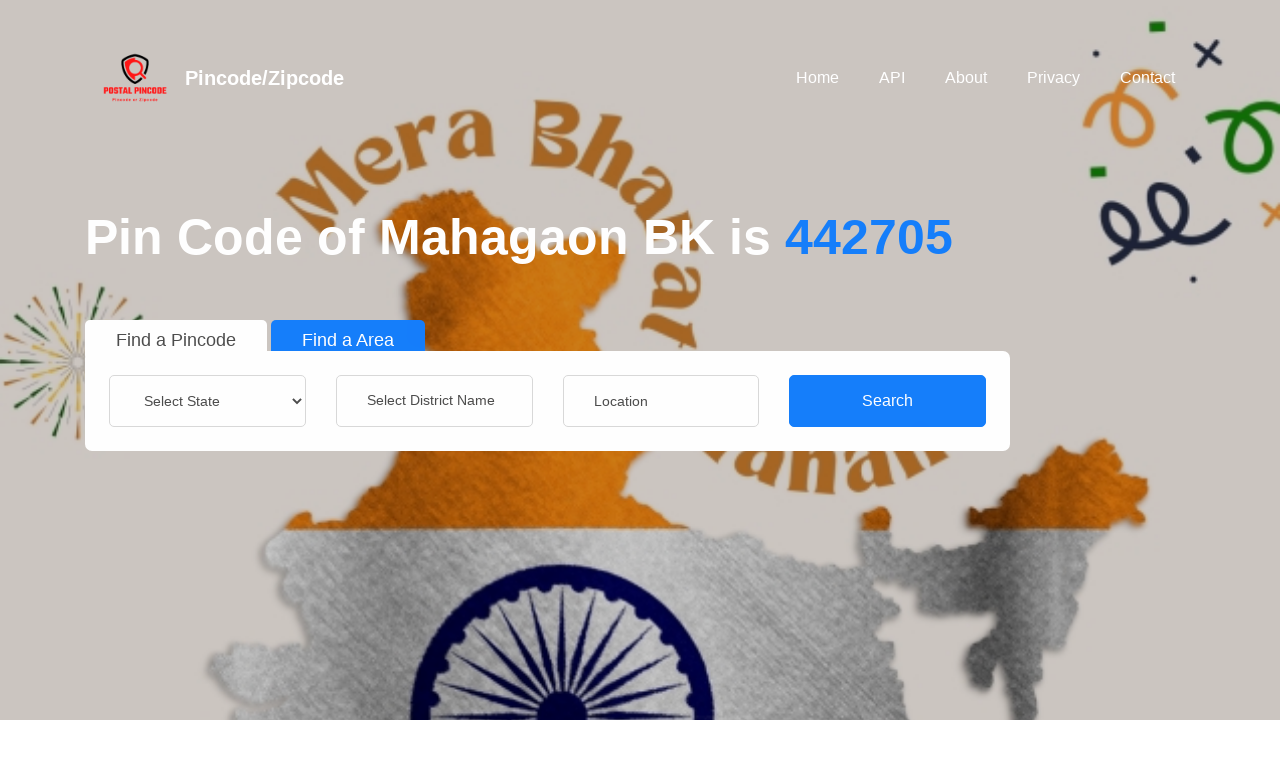

--- FILE ---
content_type: text/html; charset=UTF-8
request_url: https://www.postpincode.in/maharashtra/gadchiroli/mahagaon-bk/
body_size: 67850
content:
<!DOCTYPE html>
<html lang="en">

<head>
<!-- Google tag (gtag.js) -->
<script async src="https://www.googletagmanager.com/gtag/js?id=G-J3G7VGQFMS"></script>
<script>
  window.dataLayer = window.dataLayer || [];
  function gtag(){dataLayer.push(arguments);}
  gtag('js', new Date());
  gtag('config', 'G-J3G7VGQFMS');
</script>

<script async src="https://pagead2.googlesyndication.com/pagead/js/adsbygoogle.js?client=ca-pub-2140565095173826"
     crossorigin="anonymous"></script>



    <title>Pin Code of Mahagaon BK,Gadchiroli </title>
    <meta charset="utf-8">
    <meta name="viewport" content="width=device-width, initial-scale=1, shrink-to-fit=no">
    <meta property="site_name" content="Pin code code of Mahagaon BK, Gadchiroli India States"/>
    <meta name="description" content="Pin code of Mahagaon BK, Gadchiroli, Maharashtra is 442705" />
    <meta name="keywords" content="Pincode, Zipcode, find pin code, pin code of Mahagaon BK,Gadchiroli" />
    <meta name="author" content="DM" />
    <link rel="canonical" href="https://www.postpincode.in/maharashtra/gadchiroli/mahagaon-bk/" />
    <link rel="stylesheet" href="https://www.postpincode.in/css/animate.css">
        <link rel="apple-touch-icon" sizes="180x180" href="/apple-touch-icon.png">
        <link rel="icon" type="image/png" sizes="32x32" href="/favicon-32x32.png">
        <link rel="icon" type="image/png" sizes="16x16" href="/favicon-16x16.png">
        <link rel="manifest" href="/site.webmanifest">

    <link rel="stylesheet" href="https://www.postpincode.in/css/style.css">



  </head>
  <body>

<!-- mobile-nav -->
          <nav class="navbar navbar-expand-lg navbar-dark ftco_navbar bg-dark ftco-navbar-light" id="ftco-navbar">
            <div class="container">
          <a href="https://www.postpincode.in/" class="scrollto"><img src="https://postpincode.in/images/logo.png" width="100" height="40" alt="Pincode Logo" class="img-fluid"></a>
              <a class="navbar-brand" href="https://www.postpincode.in/">Pincode/Zipcode</a>
              <button class="navbar-toggler" type="button" data-toggle="collapse" data-target="#ftco-nav" aria-controls="ftco-nav" aria-expanded="false" aria-label="Toggle navigation">
                <span class="oi oi-menu"></span> Menu
              </button>
              <div class="collapse navbar-collapse" id="ftco-nav">
                <ul class="navbar-nav ml-auto">
                  <li class="nav-item"><a href="https://www.postpincode.in" class="nav-link">Home</a></li>
                  <li class="nav-item"><a href="https://www.postpincode.in/api.html" class="nav-link">API</a></li>
                  <li class="nav-item"><a href="https://www.postpincode.in/about.html" class="nav-link">About</a></li>
                  <li class="nav-item"><a href="https://www.postpincode.in/privacy.html" class="nav-link">Privacy</a></li>
                  <li class="nav-item"><a href="https://www.postpincode.in/contact.html" class="nav-link">Contact</a></li>
                </ul>
              </div>
            </div>
          </nav>
    <!-- END nav -->

    <div class="hero-wrap js-fullheight" style="background-image: url('https://www.postpincode.in/images/back1.png');" data-stellar-background-ratio="0.5">
      <div class="overlay"></div>
      <div class="container">
        <div class="row no-gutters slider-text js-fullheight align-items-center justify-content-start" data-scrollax-parent="true">
          <div class="col-xl-10 ftco-animate mb-5 pb-5" data-scrollax=" properties: { translateY: '70%' }">
                  <p>&nbsp;</p>
		<h1>Pin Code of Mahagaon BK is <a href="https://www.postpincode.in/pincode/442705">442705</a><h1>
		<br>
<!--
                  <h1 class="mb-5" data-scrollax="properties: { translateY: '70%', opacity: 1.6 }"><font color="orange">F</font>in<font color="green">d</font> <br><span><font color="orange">Pi</font>nco<font color="green">de</font> <font color="Orange">In</font>di<font color="green">a</font></span></h1>


-->

                                                <div class="ftco-search">
                                                        <div class="row">
                            <div class="col-md-12 nav-link-wrap">
                                    <div class="nav nav-pills text-center" id="v-pills-tab" role="tablist" aria-orientation="vertical">
                                      <a class="nav-link active mr-md-1" id="v-pills-1-tab" data-toggle="pill" href="#v-pills-1" role="tab" aria-controls="v-pills-1" aria-selected="true">Find a Pincode</a>

                                      <a class="nav-link" id="v-pills-2-tab" data-toggle="pill" href="#v-pills-2" role="tab" aria-controls="v-pills-2" aria-selected="false">Find a Area</a>

                                    </div>
                                  </div>
                                  <div class="col-md-12 tab-wrap">

                                    <div class="tab-content p-4" id="v-pills-tabContent">

                                      <div class="tab-pane fade show active" id="v-pills-1" role="tabpanel" aria-labelledby="v-pills-nextgen-tab">
                 <form class="search-job" method="POST" action="https://www.postpincode.in/search-pincode.php">

                                                <div class="row">
                                                        <div class="col-md">
                                                                <div class="form-group">
									 <div class="form-field">
                                                                                <div class="icon"><span class="icon-briefcase"></span></div>

             <select name="state" id="opt_state" class="form-control">
	<option selected="selected" value="0">Select State</option>
	<option value="ANDAMAN AND NICOBAR ISLANDS">Andaman &amp; Nicobar Islands</option>
	<option value="andhra pradesh">Andhra Pradesh</option>
	<option value="arunachal pradesh">Arunachal Pradesh</option>
	<option value="assam">Assam</option>
	<option value="bihar">Bihar</option>
	<option value="chandigarh">Chandigarh</option>
	<option value="chhattisgarh">Chattisgarh</option>
	<option value="THE DADRA AND NAGAR HAVELI AND DAMAN AND DIU">Dadra &amp; Nagar Haveli And Daman DIU </option>
	<option value="THE DADRA AND NAGAR HAVELI AND DAMAN AND DIU">Daman &amp; Diu</option>
	<option value="delhi">Delhi</option>
	<option value="goa">Goa</option>
	<option value="gujarat">Gujarat</option>
	<option value="haryana">Haryana</option>
	<option value="himachal pradesh">Himachal Pradesh</option>
	<option value="JAMMU AND KASHMIR">Jammu &amp; Kashmir</option>
	<option value="jharkhand">Jharkhand</option>
	<option value="karnataka">Karnataka</option>
	<option value="kerala">Kerala</option>
	<option value="lakshadweep">Lakshadweep</option>
	<option value="madhya pradesh">Madhya Pradesh</option>
	<option value="maharashtra">Maharashtra</option>
	<option value="manipur">Manipur</option>
	<option value="meghalaya">Meghalaya</option>
	<option value="mizoram">Mizoram</option>
	<option value="nagaland">Nagaland</option>
	<option value="odisha">Odisha</option>
	<option value="puducherry">Punducherry</option>
	<option value="punjab">Punjab</option>
	<option value="rajasthan">Rajasthan</option>
	<option value="sikkim">Sikkim</option>
	<option value="tamil nadu">Tamil Nadu</option>
	 <option value="telangana">Telangana</option>
	<option value="tripura">Tripura</option>
	<option value="uttar pradesh">Uttar Pradesh</option>
	<option value="uttarakhand">Uttarakhand</option>
	<option value="west bengal">West Bengal</option>



</select>

                                                                              </div>
                                                                      </div>
                                                        </div>

                                                        <div class="col-md">
                                                                <div id="opt_lesson_list" class="form-group">
                                                                        <div class="form-field">
                                                                                <div class="select-wrap">
                                                                      <div  class="icon"><span class="ion-ios-arrow-down"></span></div>
                    <select name="district" id="opt_district" class="form-control">
        <option selected="selected" value="0">Select District Name</option>

                    </select>

                                                                    </div>
                                                                              </div>
                                                                      </div>
                                                        </div>
                                                        <div class="col-md">
                                                                <div class="form-group">
                                                                        <div class="form-field">
                                                                                <div class="icon"><span class="icon-map-marker"></span></div>
                                                                                <input type="text"  name="location" class="form-control" placeholder="Location">
                                                                              </div>
                                                                      </div>
                                                        </div>
                                                        <div class="col-md">
                                                                <div class="form-group">
                                                                        <div class="form-field">
                                                                                <input type="submit" value="Search"  name="submit" class="form-control btn btn-primary">
                                                                              </div>
                                                                      </div>
                                                        </div>
                                                </div>
         <!--   <h2>Location Name </span> - Mahagaon BK, MAHARASHTRA, India</h2>
<table> Mahagaon BK is <a href="https://www.postpincode.in/pincode/442705">442705</a> </table>
-->


                                        </form>
                                      </div>

                                      <div class="tab-pane fade" id="v-pills-2" role="tabpanel" aria-labelledby="v-pills-performance-tab">
                                        <form method="POST" action="https://www.postpincode.in/search-pincode.php"" class="search-job">
                                                <div class="row">
                                                        <div class="col-md">
                                                                <div class="form-group">
                                                                        <div class="form-field">
                                                                                <div class="icon"><span class="icon-user"></span></div>
                                                                                <input type="text" name="pincode" class="form-control" placeholder="eg. Pincode">
                                                                              </div>
                                                                      </div>
                                                        </div>
                                                        <div class="col-md">
                                                                <div class="form-group">
                                                                        <div class="form-field">
                                                                                <div class="select-wrap">
                                                                      <div class="icon"><span class="ion-ios-arrow-down"></span></div>
                  <select name="postoffice" id="opt_office" class="form-control">
        <option selected="selected" value="0">OR</option>
                    </select>
                                                                    </div>
                                                                              </div>
                                                                      </div>
                                                        </div>
                                                        <div class="col-md">
                                                                <div class="form-group">
                                                                        <div class="form-field">
                                                                                <div class="icon"><span class="icon-map-marker"></span></div>
                  <select name="postoffice1" id="opt_office1" class="form-control">
<option selected="selected" value="	Select District Name	">	Select District Name	</option>
<option value="	24 PARAGANAS NORTH	"> 	24 PARAGANAS NORTH	</option>
<option value="	24 PARAGANAS SOUTH	"> 	24 PARAGANAS SOUTH	</option>
<option value="	ADILABAD	"> 	ADILABAD	</option>
<option value="	AGAR MALWA	"> 	AGAR MALWA	</option>
<option value="	AGRA	"> 	AGRA	</option>
<option value="	AHMADABAD	"> 	AHMADABAD	</option>
<option value="	AHMEDNAGAR	"> 	AHMEDNAGAR	</option>
<option value="	AIZAWL	"> 	AIZAWL	</option>
<option value="	AJMER	"> 	AJMER	</option>
<option value="	AKOLA	"> 	AKOLA	</option>
<option value="	ALAPPUZHA	"> 	ALAPPUZHA	</option>
<option value="	ALIGARH	"> 	ALIGARH	</option>
<option value="	Alipurduar	"> 	Alipurduar	</option>
<option value="	ALIRAJPUR	"> 	ALIRAJPUR	</option>
<option value="	ALMORA	"> 	ALMORA	</option>
<option value="	ALWAR	"> 	ALWAR	</option>
<option value="	AMBALA	"> 	AMBALA	</option>
<option value="	AMBEDKAR NAGAR	"> 	AMBEDKAR NAGAR	</option>
<option value="	Amethi	"> 	Amethi	</option>
<option value="	AMRAVATI	"> 	AMRAVATI	</option>
<option value="	AMRELI	"> 	AMRELI	</option>
<option value="	AMRITSAR	"> 	AMRITSAR	</option>
<option value="	AMROHA	"> 	AMROHA	</option>
<option value="	ANAND	"> 	ANAND	</option>
<option value="	ANANTAPUR	"> 	ANANTAPUR	</option>
<option value="	ANANTNAG	"> 	ANANTNAG	</option>
<option value="	ANJAW	"> 	ANJAW	</option>
<option value="	ANUGUL	"> 	ANUGUL	</option>
<option value="	ANUPPUR	"> 	ANUPPUR	</option>
<option value="	ARARIA	"> 	ARARIA	</option>
<option value="	Ariyalur	"> 	Ariyalur	</option>
<option value="	ARVALLI	"> 	ARVALLI	</option>
<option value="	ARWAL	"> 	ARWAL	</option>
<option value="	ASHOKNAGAR	"> 	ASHOKNAGAR	</option>
<option value="	AURAIYA	"> 	AURAIYA	</option>
<option value="	AURANGABAD	"> 	AURANGABAD	</option>
<option value="	AYODHYA	"> 	AYODHYA	</option>
<option value="	AZAMGARH	"> 	AZAMGARH	</option>
<option value="	BAGALKOTE	"> 	BAGALKOTE	</option>
<option value="	BAGESHWAR	"> 	BAGESHWAR	</option>
<option value="	BAGHPAT	"> 	BAGHPAT	</option>
<option value="	BAHRAICH	"> 	BAHRAICH	</option>
<option value="	BAKSA	"> 	BAKSA	</option>
<option value="	BALAGHAT	"> 	BALAGHAT	</option>
<option value="	BALANGIR	"> 	BALANGIR	</option>
<option value="	BALESHWAR	"> 	BALESHWAR	</option>
<option value="	BALLARI	"> 	BALLARI	</option>
<option value="	BALLIA	"> 	BALLIA	</option>
<option value="	BALOD	"> 	BALOD	</option>
<option value="	BALODA BAZAR	"> 	BALODA BAZAR	</option>
<option value="	BALRAMPUR	"> 	BALRAMPUR	</option>
<option value="	BANAS KANTHA	"> 	BANAS KANTHA	</option>
<option value="	BANDA	"> 	BANDA	</option>
<option value="	BANDIPORA	"> 	BANDIPORA	</option>
<option value="	BANKA	"> 	BANKA	</option>
<option value="	BANKURA	"> 	BANKURA	</option>
<option value="	BANSWARA	"> 	BANSWARA	</option>
<option value="	BARABANKI	"> 	BARABANKI	</option>
<option value="	BARAMULLA	"> 	BARAMULLA	</option>
<option value="	BARAN	"> 	BARAN	</option>
<option value="	BAREILLY	"> 	BAREILLY	</option>
<option value="	BARGARH	"> 	BARGARH	</option>
<option value="	BARMER	"> 	BARMER	</option>
<option value="	BARNALA	"> 	BARNALA	</option>
<option value="	BARPETA	"> 	BARPETA	</option>
<option value="	BARWANI	"> 	BARWANI	</option>
<option value="	BASTAR	"> 	BASTAR	</option>
<option value="	BASTI	"> 	BASTI	</option>
<option value="	BATHINDA	"> 	BATHINDA	</option>
<option value="	BEED	"> 	BEED	</option>
<option value="	BEGUSARAI	"> 	BEGUSARAI	</option>
<option value="	BELAGAVI	"> 	BELAGAVI	</option>
<option value="	BEMETARA	"> 	BEMETARA	</option>
<option value="	BENGALURU RURAL	"> 	BENGALURU RURAL	</option>
<option value="	BENGALURU URBAN	"> 	BENGALURU URBAN	</option>
<option value="	BETUL	"> 	BETUL	</option>
<option value="	BHADOHI	"> 	BHADOHI	</option>
<option value="	BHADRADRI KOTHAGUDEM	"> 	BHADRADRI KOTHAGUDEM	</option>
<option value="	BHADRAK	"> 	BHADRAK	</option>
<option value="	BHAGALPUR	"> 	BHAGALPUR	</option>
<option value="	BHANDARA	"> 	BHANDARA	</option>
<option value="	BHARATPUR	"> 	BHARATPUR	</option>
<option value="	BHARUCH	"> 	BHARUCH	</option>
<option value="	BHAVNAGAR	"> 	BHAVNAGAR	</option>
<option value="	BHILWARA	"> 	BHILWARA	</option>
<option value="	BHIND	"> 	BHIND	</option>
<option value="	BHIWANI	"> 	BHIWANI	</option>
<option value="	BHOJPUR	"> 	BHOJPUR	</option>
<option value="	BHOPAL	"> 	BHOPAL	</option>
<option value="	BIDAR	"> 	BIDAR	</option>
<option value="	BIJAPUR	"> 	BIJAPUR	</option>
<option value="	BIJNOR	"> 	BIJNOR	</option>
<option value="	BIKANER	"> 	BIKANER	</option>
<option value="	BILASPUR	"> 	BILASPUR	</option>
<option value="	BIRBHUM	"> 	BIRBHUM	</option>
<option value="	BISHNUPUR	"> 	BISHNUPUR	</option>
<option value="	Biswanath	"> 	Biswanath	</option>
<option value="	BOKARO	"> 	BOKARO	</option>
<option value="	BONGAIGAON	"> 	BONGAIGAON	</option>
<option value="	BOTAD	"> 	BOTAD	</option>
<option value="	BOUDH	"> 	BOUDH	</option>
<option value="	BUDAUN	"> 	BUDAUN	</option>
<option value="	Budgam	"> 	Budgam	</option>
<option value="	BULANDSHAHR	"> 	BULANDSHAHR	</option>
<option value="	BULDHANA	"> 	BULDHANA	</option>
<option value="	BUNDI	"> 	BUNDI	</option>
<option value="	BURHANPUR	"> 	BURHANPUR	</option>
<option value="	BUXAR	"> 	BUXAR	</option>
<option value="	CACHAR	"> 	CACHAR	</option>
<option value="	CENTRAL	"> 	CENTRAL	</option>
<option value="	CHAMARAJANAGARA	"> 	CHAMARAJANAGARA	</option>
<option value="	CHAMBA	"> 	CHAMBA	</option>
<option value="	CHAMOLI	"> 	CHAMOLI	</option>
<option value="	CHAMPAWAT	"> 	CHAMPAWAT	</option>
<option value="	CHAMPHAI	"> 	CHAMPHAI	</option>
<option value="	CHANDAULI	"> 	CHANDAULI	</option>
<option value="	CHANDEL	"> 	CHANDEL	</option>
<option value="	CHANDIGARH	"> 	CHANDIGARH	</option>
<option value="	CHANDRAPUR	"> 	CHANDRAPUR	</option>
<option value="	CHANGLANG	"> 	CHANGLANG	</option>
<option value="	CHARAIDEO	"> 	CHARAIDEO	</option>
<option value="	CHARKI DADRI	"> 	CHARKI DADRI	</option>
<option value="	CHATRA	"> 	CHATRA	</option>
<option value="	CHENGALPATTU	"> 	CHENGALPATTU	</option>
<option value="	CHENNAI	"> 	CHENNAI	</option>
<option value="	CHHATARPUR	"> 	CHHATARPUR	</option>
<option value="	CHHINDWARA	"> 	CHHINDWARA	</option>
<option value="	CHHOTAUDEPUR	"> 	CHHOTAUDEPUR	</option>
<option value="	CHIKKABALLAPURA	"> 	CHIKKABALLAPURA	</option>
<option value="	CHIKKAMAGALURU	"> 	CHIKKAMAGALURU	</option>
<option value="	CHIRANG	"> 	CHIRANG	</option>
<option value="	CHITRADURGA	"> 	CHITRADURGA	</option>
<option value="	CHITRAKOOT	"> 	CHITRAKOOT	</option>
<option value="	CHITTOOR	"> 	CHITTOOR	</option>
<option value="	CHITTORGARH	"> 	CHITTORGARH	</option>
<option value="	CHURACHANDPUR	"> 	CHURACHANDPUR	</option>
<option value="	CHURU	"> 	CHURU	</option>
<option value="	COIMBATORE	"> 	COIMBATORE	</option>
<option value="	COOCHBEHAR	"> 	COOCHBEHAR	</option>
<option value="	CUDDALORE	"> 	CUDDALORE	</option>
<option value="	CUTTACK	"> 	CUTTACK	</option>
<option value="	DADRA AND NAGAR HAVELI	"> 	DADRA AND NAGAR HAVELI	</option>
<option value="	DAKSHINA KANNADA	"> 	DAKSHINA KANNADA	</option>
<option value="	DAMAN	"> 	DAMAN	</option>
<option value="	DAMOH	"> 	DAMOH	</option>
<option value="	DANG	"> 	DANG	</option>
<option value="	DANTEWADA	"> 	DANTEWADA	</option>
<option value="	DARBHANGA	"> 	DARBHANGA	</option>
<option value="	DARJEELING	"> 	DARJEELING	</option>
<option value="	DARRANG	"> 	DARRANG	</option>
<option value="	DATIA	"> 	DATIA	</option>
<option value="	DAUSA	"> 	DAUSA	</option>
<option value="	DAVANGERE	"> 	DAVANGERE	</option>
<option value="	DEHRADUN	"> 	DEHRADUN	</option>
<option value="	DEOGARH	"> 	DEOGARH	</option>
<option value="	DEOGHAR	"> 	DEOGHAR	</option>
<option value="	DEORIA	"> 	DEORIA	</option>
<option value="	DEVBHUMI DWARKA	"> 	DEVBHUMI DWARKA	</option>
<option value="	DEWAS	"> 	DEWAS	</option>
<option value="	Dhalai	"> 	Dhalai	</option>
<option value="	DHAMTARI	"> 	DHAMTARI	</option>
<option value="	DHANBAD	"> 	DHANBAD	</option>
<option value="	DHAR	"> 	DHAR	</option>
<option value="	DHARMAPURI	"> 	DHARMAPURI	</option>
<option value="	DHARWAD	"> 	DHARWAD	</option>
<option value="	DHEMAJI	"> 	DHEMAJI	</option>
<option value="	DHENKANAL	"> 	DHENKANAL	</option>
<option value="	DHOLPUR	"> 	DHOLPUR	</option>
<option value="	DHUBRI	"> 	DHUBRI	</option>
<option value="	DHULE	"> 	DHULE	</option>
<option value="	DIBANG VALLEY	"> 	DIBANG VALLEY	</option>
<option value="	DIBRUGARH	"> 	DIBRUGARH	</option>
<option value="	DIMA HASAO	"> 	DIMA HASAO	</option>
<option value="	DIMAPUR	"> 	DIMAPUR	</option>
<option value="	DINAJPUR DAKSHIN	"> 	DINAJPUR DAKSHIN	</option>
<option value="	DINAJPUR UTTAR	"> 	DINAJPUR UTTAR	</option>
<option value="	DINDIGUL	"> 	DINDIGUL	</option>
<option value="	DINDORI	"> 	DINDORI	</option>
<option value="	DIU	"> 	DIU	</option>
<option value="	DODA	"> 	DODA	</option>
<option value="	DOHAD	"> 	DOHAD	</option>
<option value="	DUMKA	"> 	DUMKA	</option>
<option value="	DUNGARPUR	"> 	DUNGARPUR	</option>
<option value="	DURG	"> 	DURG	</option>
<option value="	EAST	"> 	EAST	</option>
<option value="	EAST DISTRICT	"> 	EAST DISTRICT	</option>
<option value="	EAST GARO HILLS	"> 	EAST GARO HILLS	</option>
<option value="	EAST GODAVARI	"> 	EAST GODAVARI	</option>
<option value="	EAST JAINTIA HILLS	"> 	EAST JAINTIA HILLS	</option>
<option value="	EAST KAMENG	"> 	EAST KAMENG	</option>
<option value="	EAST KHASI HILLS	"> 	EAST KHASI HILLS	</option>
<option value="	EAST NIMAR	"> 	EAST NIMAR	</option>
<option value="	EAST SIANG	"> 	EAST SIANG	</option>
<option value="	EAST SINGHBUM	"> 	EAST SINGHBUM	</option>
<option value="	ERNAKULAM	"> 	ERNAKULAM	</option>
<option value="	ERODE	"> 	ERODE	</option>
<option value="	ETAH	"> 	ETAH	</option>
<option value="	ETAWAH	"> 	ETAWAH	</option>
<option value="	FARIDABAD	"> 	FARIDABAD	</option>
<option value="	FARIDKOT	"> 	FARIDKOT	</option>
<option value="	FARRUKHABAD	"> 	FARRUKHABAD	</option>
<option value="	FATEHABAD	"> 	FATEHABAD	</option>
<option value="	FATEHGARH SAHIB	"> 	FATEHGARH SAHIB	</option>
<option value="	FATEHPUR	"> 	FATEHPUR	</option>
<option value="	FAZILKA	"> 	FAZILKA	</option>
<option value="	FIROZABAD	"> 	FIROZABAD	</option>
<option value="	FIROZEPUR	"> 	FIROZEPUR	</option>
<option value="	GADAG	"> 	GADAG	</option>
<option value="	GADCHIROLI	"> 	GADCHIROLI	</option>
<option value="	GAJAPATI	"> 	GAJAPATI	</option>
<option value="	GANDERBAL	"> 	GANDERBAL	</option>
<option value="	GANDHINAGAR	"> 	GANDHINAGAR	</option>
<option value="	GANGANAGAR	"> 	GANGANAGAR	</option>
<option value="	GANJAM	"> 	GANJAM	</option>
<option value="	GARHWA	"> 	GARHWA	</option>
<option value="	GARIYABAND	"> 	GARIYABAND	</option>
<option value="	Gaurella Pendra Marwahi	"> 	Gaurella Pendra Marwahi	</option>
<option value="	GAUTAM BUDDHA NAGAR	"> 	GAUTAM BUDDHA NAGAR	</option>
<option value="	GAYA	"> 	GAYA	</option>
<option value="	GHAZIABAD	"> 	GHAZIABAD	</option>
<option value="	GHAZIPUR	"> 	GHAZIPUR	</option>
<option value="	GIR SOMNATH	"> 	GIR SOMNATH	</option>
<option value="	GIRIDIH	"> 	GIRIDIH	</option>
<option value="	GOALPARA	"> 	GOALPARA	</option>
<option value="	GODDA	"> 	GODDA	</option>
<option value="	GOLAGHAT	"> 	GOLAGHAT	</option>
<option value="	Gomati	"> 	Gomati	</option>
<option value="	GONDA	"> 	GONDA	</option>
<option value="	GONDIA	"> 	GONDIA	</option>
<option value="	GOPALGANJ	"> 	GOPALGANJ	</option>
<option value="	GORAKHPUR	"> 	GORAKHPUR	</option>
<option value="	GUMLA	"> 	GUMLA	</option>
<option value="	GUNA	"> 	GUNA	</option>
<option value="	GUNTUR	"> 	GUNTUR	</option>
<option value="	GURDASPUR	"> 	GURDASPUR	</option>
<option value="	GURUGRAM	"> 	GURUGRAM	</option>
<option value="	GWALIOR	"> 	GWALIOR	</option>
<option value="	HAILAKANDI	"> 	HAILAKANDI	</option>
<option value="	HAMIRPUR	"> 	HAMIRPUR	</option>
<option value="	HANUMANGARH	"> 	HANUMANGARH	</option>
<option value="	HAPUR	"> 	HAPUR	</option>
<option value="	HARDA	"> 	HARDA	</option>
<option value="	HARDOI	"> 	HARDOI	</option>
<option value="	HARIDWAR	"> 	HARIDWAR	</option>
<option value="	HASSAN	"> 	HASSAN	</option>
<option value="	HATHRAS	"> 	HATHRAS	</option>
<option value="	HAVERI	"> 	HAVERI	</option>
<option value="	HAZARIBAGH	"> 	HAZARIBAGH	</option>
<option value="	HINGOLI	"> 	HINGOLI	</option>
<option value="	HISAR	"> 	HISAR	</option>
<option value="	Hnahthial	"> 	Hnahthial	</option>
<option value="	HOJAI	"> 	HOJAI	</option>
<option value="	HOOGHLY	"> 	HOOGHLY	</option>
<option value="	HOSHANGABAD	"> 	HOSHANGABAD	</option>
<option value="	HOSHIARPUR	"> 	HOSHIARPUR	</option>
<option value="	HOWRAH	"> 	HOWRAH	</option>
<option value="	HYDERABAD	"> 	HYDERABAD	</option>
<option value="	IDUKKI	"> 	IDUKKI	</option>
<option value="	IMPHAL EAST	"> 	IMPHAL EAST	</option>
<option value="	IMPHAL WEST	"> 	IMPHAL WEST	</option>
<option value="	INDORE	"> 	INDORE	</option>
<option value="	JABALPUR	"> 	JABALPUR	</option>
<option value="	JAGATSINGHAPUR	"> 	JAGATSINGHAPUR	</option>
<option value="	Jagitial	"> 	Jagitial	</option>
<option value="	JAIPUR	"> 	JAIPUR	</option>
<option value="	JAISALMER	"> 	JAISALMER	</option>
<option value="	JAJAPUR	"> 	JAJAPUR	</option>
<option value="	JALANDHAR	"> 	JALANDHAR	</option>
<option value="	JALAUN	"> 	JALAUN	</option>
<option value="	JALGAON	"> 	JALGAON	</option>
<option value="	JALNA	"> 	JALNA	</option>
<option value="	JALORE	"> 	JALORE	</option>
<option value="	JALPAIGURI	"> 	JALPAIGURI	</option>
<option value="	JAMMU	"> 	JAMMU	</option>
<option value="	JAMNAGAR	"> 	JAMNAGAR	</option>
<option value="	JAMTARA	"> 	JAMTARA	</option>
<option value="	JAMUI	"> 	JAMUI	</option>
<option value="	JANGOAN	"> 	JANGOAN	</option>
<option value="	JANJGIR-CHAMPA	"> 	JANJGIR-CHAMPA	</option>
<option value="	JASHPUR	"> 	JASHPUR	</option>
<option value="	JAUNPUR	"> 	JAUNPUR	</option>
<option value="	JAYASHANKAR BHUPALAPALLY	"> 	JAYASHANKAR BHUPALAPALLY	</option>
<option value="	JEHANABAD	"> 	JEHANABAD	</option>
<option value="	JHABUA	"> 	JHABUA	</option>
<option value="	JHAJJAR	"> 	JHAJJAR	</option>
<option value="	JHALAWAR	"> 	JHALAWAR	</option>
<option value="	JHANSI	"> 	JHANSI	</option>
<option value="	Jhargram	"> 	Jhargram	</option>
<option value="	JHARSUGUDA	"> 	JHARSUGUDA	</option>
<option value="	JHUNJHUNU	"> 	JHUNJHUNU	</option>
<option value="	JIND	"> 	JIND	</option>
<option value="	JIRIBAM	"> 	JIRIBAM	</option>
<option value="	JODHPUR	"> 	JODHPUR	</option>
<option value="	JOGULAMBA GADWAL	"> 	JOGULAMBA GADWAL	</option>
<option value="	JORHAT	"> 	JORHAT	</option>
<option value="	JUNAGADH	"> 	JUNAGADH	</option>
<option value="	KABIRDHAM	"> 	KABIRDHAM	</option>
<option value="	KACHCHH	"> 	KACHCHH	</option>
<option value="	KAIMUR (BHABUA)	"> 	KAIMUR (BHABUA)	</option>
<option value="	KAITHAL	"> 	KAITHAL	</option>
<option value="	KAKCHING	"> 	KAKCHING	</option>
<option value="	KALABURAGI	"> 	KALABURAGI	</option>
<option value="	KALAHANDI	"> 	KALAHANDI	</option>
<option value="	KALIMPONG	"> 	KALIMPONG	</option>
<option value="	KALLAKURICHI	"> 	KALLAKURICHI	</option>
<option value="	KAMAREDDY	"> 	KAMAREDDY	</option>
<option value="	KAMJONG	"> 	KAMJONG	</option>
<option value="	KAMLE	"> 	KAMLE	</option>
<option value="	KAMRUP	"> 	KAMRUP	</option>
<option value="	KAMRUP METRO	"> 	KAMRUP METRO	</option>
<option value="	KANCHIPURAM	"> 	KANCHIPURAM	</option>
<option value="	KANDHAMAL	"> 	KANDHAMAL	</option>
<option value="	KANGPOKPI	"> 	KANGPOKPI	</option>
<option value="	KANGRA	"> 	KANGRA	</option>
<option value="	KANKER	"> 	KANKER	</option>
<option value="	KANNAUJ	"> 	KANNAUJ	</option>
<option value="	KANNIYAKUMARI	"> 	KANNIYAKUMARI	</option>
<option value="	KANNUR	"> 	KANNUR	</option>
<option value="	KANPUR DEHAT	"> 	KANPUR DEHAT	</option>
<option value="	KANPUR NAGAR	"> 	KANPUR NAGAR	</option>
<option value="	KAPURTHALA	"> 	KAPURTHALA	</option>
<option value="	KARAIKAL	"> 	KARAIKAL	</option>
<option value="	KARAULI	"> 	KARAULI	</option>
<option value="	KARBI ANGLONG	"> 	KARBI ANGLONG	</option>
<option value="	KARGIL	"> 	KARGIL	</option>
<option value="	KARIMGANJ	"> 	KARIMGANJ	</option>
<option value="	KARIMNAGAR	"> 	KARIMNAGAR	</option>
<option value="	KARNAL	"> 	KARNAL	</option>
<option value="	KARUR	"> 	KARUR	</option>
<option value="	KASARAGOD	"> 	KASARAGOD	</option>
<option value="	Kasganj	"> 	Kasganj	</option>
<option value="	KATHUA	"> 	KATHUA	</option>
<option value="	KATIHAR	"> 	KATIHAR	</option>
<option value="	KATNI	"> 	KATNI	</option>
<option value="	KAUSHAMBI	"> 	KAUSHAMBI	</option>
<option value="	KENDRAPARA	"> 	KENDRAPARA	</option>
<option value="	KENDUJHAR	"> 	KENDUJHAR	</option>
<option value="	KHAGARIA	"> 	KHAGARIA	</option>
<option value="	KHAMMAM	"> 	KHAMMAM	</option>
<option value="	KHARGONE	"> 	KHARGONE	</option>
<option value="	KHAWZAWL	"> 	KHAWZAWL	</option>
<option value="	KHEDA	"> 	KHEDA	</option>
<option value="	KHERI	"> 	KHERI	</option>
<option value="	KHORDHA	"> 	KHORDHA	</option>
<option value="	Khowai	"> 	Khowai	</option>
<option value="	KHUNTI	"> 	KHUNTI	</option>
<option value="	KINNAUR	"> 	KINNAUR	</option>
<option value="	KIPHIRE	"> 	KIPHIRE	</option>
<option value="	KISHANGANJ	"> 	KISHANGANJ	</option>
<option value="	KISHTWAR	"> 	KISHTWAR	</option>
<option value="	KODAGU	"> 	KODAGU	</option>
<option value="	KODERMA	"> 	KODERMA	</option>
<option value="	KOHIMA	"> 	KOHIMA	</option>
<option value="	KOKRAJHAR	"> 	KOKRAJHAR	</option>
<option value="	KOLAR	"> 	KOLAR	</option>
<option value="	KOLASIB	"> 	KOLASIB	</option>
<option value="	KOLHAPUR	"> 	KOLHAPUR	</option>
<option value="	KOLKATA	"> 	KOLKATA	</option>
<option value="	KOLLAM	"> 	KOLLAM	</option>
<option value="	KONDAGAON	"> 	KONDAGAON	</option>
<option value="	KOPPAL	"> 	KOPPAL	</option>
<option value="	KORAPUT	"> 	KORAPUT	</option>
<option value="	KORBA	"> 	KORBA	</option>
<option value="	KOREA	"> 	KOREA	</option>
<option value="	KOTA	"> 	KOTA	</option>
<option value="	KOTTAYAM	"> 	KOTTAYAM	</option>
<option value="	KOZHIKODE	"> 	KOZHIKODE	</option>
<option value="	KRA DAADI	"> 	KRA DAADI	</option>
<option value="	KRISHNA	"> 	KRISHNA	</option>
<option value="	KRISHNAGIRI	"> 	KRISHNAGIRI	</option>
<option value="	KULGAM	"> 	KULGAM	</option>
<option value="	KULLU	"> 	KULLU	</option>
<option value="	KUMURAM BHEEM ASIFABAD	"> 	KUMURAM BHEEM ASIFABAD	</option>
<option value="	KUPWARA	"> 	KUPWARA	</option>
<option value="	KURNOOL	"> 	KURNOOL	</option>
<option value="	KURUKSHETRA	"> 	KURUKSHETRA	</option>
<option value="	KURUNG KUMEY	"> 	KURUNG KUMEY	</option>
<option value="	KUSHI NAGAR	"> 	KUSHI NAGAR	</option>
<option value="	LAHUL AND SPITI	"> 	LAHUL AND SPITI	</option>
<option value="	LAKHIMPUR	"> 	LAKHIMPUR	</option>
<option value="	LAKHISARAI	"> 	LAKHISARAI	</option>
<option value="	LAKSHADWEEP DISTRICT	"> 	LAKSHADWEEP DISTRICT	</option>
<option value="	LALITPUR	"> 	LALITPUR	</option>
<option value="	LATEHAR	"> 	LATEHAR	</option>
<option value="	LATUR	"> 	LATUR	</option>
<option value="	LAWNGTLAI	"> 	LAWNGTLAI	</option>
<option value="	LEH LADAKH	"> 	LEH LADAKH	</option>
<option value="	LEPARADA	"> 	LEPARADA	</option>
<option value="	LOHARDAGA	"> 	LOHARDAGA	</option>
<option value="	LOHIT	"> 	LOHIT	</option>
<option value="	LONGDING	"> 	LONGDING	</option>
<option value="	LONGLENG	"> 	LONGLENG	</option>
<option value="	LOWER DIBANG VALLEY	"> 	LOWER DIBANG VALLEY	</option>
<option value="	LOWER SIANG	"> 	LOWER SIANG	</option>
<option value="	LOWER SUBANSIRI	"> 	LOWER SUBANSIRI	</option>
<option value="	LUCKNOW	"> 	LUCKNOW	</option>
<option value="	LUDHIANA	"> 	LUDHIANA	</option>
<option value="	LUNGLEI	"> 	LUNGLEI	</option>
<option value="	MADHEPURA	"> 	MADHEPURA	</option>
<option value="	MADHUBANI	"> 	MADHUBANI	</option>
<option value="	MADURAI	"> 	MADURAI	</option>
<option value="	MAHABUBABAD	"> 	MAHABUBABAD	</option>
<option value="	MAHABUBNAGAR	"> 	MAHABUBNAGAR	</option>
<option value="	MAHARAJGANJ	"> 	MAHARAJGANJ	</option>
<option value="	MAHASAMUND	"> 	MAHASAMUND	</option>
<option value="	MAHE	"> 	MAHE	</option>
<option value="	MAHENDRAGARH	"> 	MAHENDRAGARH	</option>
<option value="	MAHESANA	"> 	MAHESANA	</option>
<option value="	Mahisagar	"> 	Mahisagar	</option>
<option value="	MAHOBA	"> 	MAHOBA	</option>
<option value="	MAINPURI	"> 	MAINPURI	</option>
<option value="	MAJULI	"> 	MAJULI	</option>
<option value="	MALAPPURAM	"> 	MALAPPURAM	</option>
<option value="	MALDAH	"> 	MALDAH	</option>
<option value="	MALERKOTLA	"> 	MALERKOTLA	</option>
<option value="	MALKANGIRI	"> 	MALKANGIRI	</option>
<option value="	MAMIT	"> 	MAMIT	</option>
<option value="	MANCHERIAL	"> 	MANCHERIAL	</option>
<option value="	MANDI	"> 	MANDI	</option>
<option value="	MANDLA	"> 	MANDLA	</option>
<option value="	MANDSAUR	"> 	MANDSAUR	</option>
<option value="	MANDYA	"> 	MANDYA	</option>
<option value="	MANSA	"> 	MANSA	</option>
<option value="	MARIGAON	"> 	MARIGAON	</option>
<option value="	MATHURA	"> 	MATHURA	</option>
<option value="	MAU	"> 	MAU	</option>
<option value="	MAYILADUTHURAI	"> 	MAYILADUTHURAI	</option>
<option value="	MAYURBHANJ	"> 	MAYURBHANJ	</option>
<option value="	MEDAK	"> 	MEDAK	</option>
<option value="	MEDCHAL MALKAJGIRI	"> 	MEDCHAL MALKAJGIRI	</option>
<option value="	MEDINIPUR EAST	"> 	MEDINIPUR EAST	</option>
<option value="	MEDINIPUR WEST	"> 	MEDINIPUR WEST	</option>
<option value="	MEERUT	"> 	MEERUT	</option>
<option value="	MIRZAPUR	"> 	MIRZAPUR	</option>
<option value="	MOGA	"> 	MOGA	</option>
<option value="	MOKOKCHUNG	"> 	MOKOKCHUNG	</option>
<option value="	MON	"> 	MON	</option>
<option value="	MORADABAD	"> 	MORADABAD	</option>
<option value="	MORBI	"> 	MORBI	</option>
<option value="	MORENA	"> 	MORENA	</option>
<option value="	Mulugu	"> 	Mulugu	</option>
<option value="	MUMBAI	"> 	MUMBAI	</option>
<option value="	MUMBAI SUBURBAN	"> 	MUMBAI SUBURBAN	</option>
<option value="	MUNGELI	"> 	MUNGELI	</option>
<option value="	MUNGER	"> 	MUNGER	</option>
<option value="	MURSHIDABAD	"> 	MURSHIDABAD	</option>
<option value="	MUZAFFARNAGAR	"> 	MUZAFFARNAGAR	</option>
<option value="	MUZAFFARPUR	"> 	MUZAFFARPUR	</option>
<option value="	MYSURU	"> 	MYSURU	</option>
<option value="	NABARANGPUR	"> 	NABARANGPUR	</option>
<option value="	NADIA	"> 	NADIA	</option>
<option value="	NAGAON	"> 	NAGAON	</option>
<option value="	NAGAPATTINAM	"> 	NAGAPATTINAM	</option>
<option value="	NAGARKURNOOL	"> 	NAGARKURNOOL	</option>
<option value="	NAGAUR	"> 	NAGAUR	</option>
<option value="	NAGPUR	"> 	NAGPUR	</option>
<option value="	NAINITAL	"> 	NAINITAL	</option>
<option value="	NALANDA	"> 	NALANDA	</option>
<option value="	NALBARI	"> 	NALBARI	</option>
<option value="	NALGONDA	"> 	NALGONDA	</option>
<option value="	NAMAKKAL	"> 	NAMAKKAL	</option>
<option value="	NAMSAI	"> 	NAMSAI	</option>
<option value="	NANDED	"> 	NANDED	</option>
<option value="	NANDURBAR	"> 	NANDURBAR	</option>
<option value="	Narayanpet	"> 	Narayanpet	</option>
<option value="	NARAYANPUR	"> 	NARAYANPUR	</option>
<option value="	NARMADA	"> 	NARMADA	</option>
<option value="	NARSINGHPUR	"> 	NARSINGHPUR	</option>
<option value="	NASHIK	"> 	NASHIK	</option>
<option value="	NAVSARI	"> 	NAVSARI	</option>
<option value="	NAWADA	"> 	NAWADA	</option>
<option value="	NAYAGARH	"> 	NAYAGARH	</option>
<option value="	NEEMUCH	"> 	NEEMUCH	</option>
<option value="	NEW DELHI	"> 	NEW DELHI	</option>
<option value="	NICOBARS	"> 	NICOBARS	</option>
<option value="	Nirmal	"> 	Nirmal	</option>
<option value="	Niwari	"> 	Niwari	</option>
<option value="	NIZAMABAD	"> 	NIZAMABAD	</option>
<option value="	Noklak	"> 	Noklak	</option>
<option value="	NONEY	"> 	NONEY	</option>
<option value="	NORTH	"> 	NORTH	</option>
<option value="	NORTH AND MIDDLE ANDAMAN	"> 	NORTH AND MIDDLE ANDAMAN	</option>
<option value="	NORTH DISTRICT	"> 	NORTH DISTRICT	</option>
<option value="	NORTH EAST	"> 	NORTH EAST	</option>
<option value="	NORTH GARO HILLS	"> 	NORTH GARO HILLS	</option>
<option value="	NORTH GOA	"> 	NORTH GOA	</option>
<option value="	North Tripura	"> 	North Tripura	</option>
<option value="	NORTH WEST	"> 	NORTH WEST	</option>
<option value="	NUAPADA	"> 	NUAPADA	</option>
<option value="	NUH	"> 	NUH	</option>
<option value="	OSMANABAD	"> 	OSMANABAD	</option>
<option value="	PAKKE KESSANG	"> 	PAKKE KESSANG	</option>
<option value="	PAKUR	"> 	PAKUR	</option>
<option value="	PALAKKAD	"> 	PALAKKAD	</option>
<option value="	PALAMU	"> 	PALAMU	</option>
<option value="	PALGHAR	"> 	PALGHAR	</option>
<option value="	PALI	"> 	PALI	</option>
<option value="	PALWAL	"> 	PALWAL	</option>
<option value="	PANCH MAHALS	"> 	PANCH MAHALS	</option>
<option value="	PANCHKULA	"> 	PANCHKULA	</option>
<option value="	PANIPAT	"> 	PANIPAT	</option>
<option value="	PANNA	"> 	PANNA	</option>
<option value="	PAPUM PARE	"> 	PAPUM PARE	</option>
<option value="	PARBHANI	"> 	PARBHANI	</option>
<option value="	PASCHIM BARDHAMAN	"> 	PASCHIM BARDHAMAN	</option>
<option value="	PASHCHIM CHAMPARAN	"> 	PASHCHIM CHAMPARAN	</option>
<option value="	PATAN	"> 	PATAN	</option>
<option value="	PATHANAMTHITTA	"> 	PATHANAMTHITTA	</option>
<option value="	PATHANKOT	"> 	PATHANKOT	</option>
<option value="	PATIALA	"> 	PATIALA	</option>
<option value="	PATNA	"> 	PATNA	</option>
<option value="	PAURI GARHWAL	"> 	PAURI GARHWAL	</option>
<option value="	PEDDAPALLI	"> 	PEDDAPALLI	</option>
<option value="	PERAMBALUR	"> 	PERAMBALUR	</option>
<option value="	PEREN	"> 	PEREN	</option>
<option value="	PHEK	"> 	PHEK	</option>
<option value="	PHERZAWL	"> 	PHERZAWL	</option>
<option value="	PILIBHIT	"> 	PILIBHIT	</option>
<option value="	PITHORAGARH	"> 	PITHORAGARH	</option>
<option value="	PONDICHERRY	"> 	PONDICHERRY	</option>
<option value="	POONCH	"> 	POONCH	</option>
<option value="	PORBANDAR	"> 	PORBANDAR	</option>
<option value="	PRAKASAM	"> 	PRAKASAM	</option>
<option value="	PRATAPGARH	"> 	PRATAPGARH	</option>
<option value="	PRAYAGRAJ	"> 	PRAYAGRAJ	</option>
<option value="	PUDUKKOTTAI	"> 	PUDUKKOTTAI	</option>
<option value="	PULWAMA	"> 	PULWAMA	</option>
<option value="	PUNE	"> 	PUNE	</option>
<option value="	PURBA BARDHAMAN	"> 	PURBA BARDHAMAN	</option>
<option value="	PURBI CHAMPARAN	"> 	PURBI CHAMPARAN	</option>
<option value="	PURI	"> 	PURI	</option>
<option value="	PURNIA	"> 	PURNIA	</option>
<option value="	PURULIA	"> 	PURULIA	</option>
<option value="	RAE BARELI	"> 	RAE BARELI	</option>
<option value="	RAICHUR	"> 	RAICHUR	</option>
<option value="	RAIGAD	"> 	RAIGAD	</option>
<option value="	RAIGARH	"> 	RAIGARH	</option>
<option value="	RAIPUR	"> 	RAIPUR	</option>
<option value="	RAISEN	"> 	RAISEN	</option>
<option value="	RAJANNA SIRCILLA	"> 	RAJANNA SIRCILLA	</option>
<option value="	RAJGARH	"> 	RAJGARH	</option>
<option value="	RAJKOT	"> 	RAJKOT	</option>
<option value="	RAJNANDGAON	"> 	RAJNANDGAON	</option>
<option value="	RAJOURI	"> 	RAJOURI	</option>
<option value="	RAJSAMAND	"> 	RAJSAMAND	</option>
<option value="	RAMANAGARA	"> 	RAMANAGARA	</option>
<option value="	RAMANATHAPURAM	"> 	RAMANATHAPURAM	</option>
<option value="	RAMBAN	"> 	RAMBAN	</option>
<option value="	RAMGARH	"> 	RAMGARH	</option>
<option value="	RAMPUR	"> 	RAMPUR	</option>
<option value="	RANCHI	"> 	RANCHI	</option>
<option value="	RANGA REDDY	"> 	RANGA REDDY	</option>
<option value="	Ranipet	"> 	Ranipet	</option>
<option value="	RATLAM	"> 	RATLAM	</option>
<option value="	RATNAGIRI	"> 	RATNAGIRI	</option>
<option value="	RAYAGADA	"> 	RAYAGADA	</option>
<option value="	REASI	"> 	REASI	</option>
<option value="	REWA	"> 	REWA	</option>
<option value="	REWARI	"> 	REWARI	</option>
<option value="	RI BHOI	"> 	RI BHOI	</option>
<option value="	ROHTAK	"> 	ROHTAK	</option>
<option value="	ROHTAS	"> 	ROHTAS	</option>
<option value="	RUDRA PRAYAG	"> 	RUDRA PRAYAG	</option>
<option value="	RUPNAGAR	"> 	RUPNAGAR	</option>
<option value="	S.A.S Nagar	"> 	S.A.S Nagar	</option>
<option value="	SABAR KANTHA	"> 	SABAR KANTHA	</option>
<option value="	SAGAR	"> 	SAGAR	</option>
<option value="	SAHARANPUR	"> 	SAHARANPUR	</option>
<option value="	SAHARSA	"> 	SAHARSA	</option>
<option value="	SAHEBGANJ	"> 	SAHEBGANJ	</option>
<option value="	SAIHA	"> 	SAIHA	</option>
<option value="	SAITUAL	"> 	SAITUAL	</option>
<option value="	SALEM	"> 	SALEM	</option>
<option value="	SAMASTIPUR	"> 	SAMASTIPUR	</option>
<option value="	SAMBA	"> 	SAMBA	</option>
<option value="	SAMBALPUR	"> 	SAMBALPUR	</option>
<option value="	SAMBHAL	"> 	SAMBHAL	</option>
<option value="	SANGAREDDY	"> 	SANGAREDDY	</option>
<option value="	SANGLI	"> 	SANGLI	</option>
<option value="	SANGRUR	"> 	SANGRUR	</option>
<option value="	SANT KABEER NAGAR	"> 	SANT KABEER NAGAR	</option>
<option value="	SARAIKELA KHARSAWAN	"> 	SARAIKELA KHARSAWAN	</option>
<option value="	SARAN	"> 	SARAN	</option>
<option value="	SATARA	"> 	SATARA	</option>
<option value="	SATNA	"> 	SATNA	</option>
<option value="	SAWAI MADHOPUR	"> 	SAWAI MADHOPUR	</option>
<option value="	SEHORE	"> 	SEHORE	</option>
<option value="	SENAPATI	"> 	SENAPATI	</option>
<option value="	SEONI	"> 	SEONI	</option>
<option value="	Sepahijala	"> 	Sepahijala	</option>
<option value="	SERCHHIP	"> 	SERCHHIP	</option>
<option value="	SHAHDARA	"> 	SHAHDARA	</option>
<option value="	SHAHDOL	"> 	SHAHDOL	</option>
<option value="	Shahid Bhagat Singh Nagar	"> 	Shahid Bhagat Singh Nagar	</option>
<option value="	SHAHJAHANPUR	"> 	SHAHJAHANPUR	</option>
<option value="	SHAJAPUR	"> 	SHAJAPUR	</option>
<option value="	SHAMLI	"> 	SHAMLI	</option>
<option value="	SHEIKHPURA	"> 	SHEIKHPURA	</option>
<option value="	SHEOHAR	"> 	SHEOHAR	</option>
<option value="	SHEOPUR	"> 	SHEOPUR	</option>
<option value="	SHI YOMI	"> 	SHI YOMI	</option>
<option value="	SHIMLA	"> 	SHIMLA	</option>
<option value="	SHIVAMOGGA	"> 	SHIVAMOGGA	</option>
<option value="	SHIVPURI	"> 	SHIVPURI	</option>
<option value="	SHOPIAN	"> 	SHOPIAN	</option>
<option value="	SHRAVASTI	"> 	SHRAVASTI	</option>
<option value="	SIANG	"> 	SIANG	</option>
<option value="	SIDDHARTH NAGAR	"> 	SIDDHARTH NAGAR	</option>
<option value="	SIDDIPET	"> 	SIDDIPET	</option>
<option value="	SIDHI	"> 	SIDHI	</option>
<option value="	SIKAR	"> 	SIKAR	</option>
<option value="	SIMDEGA	"> 	SIMDEGA	</option>
<option value="	SINDHUDURG	"> 	SINDHUDURG	</option>
<option value="	SINGRAULI	"> 	SINGRAULI	</option>
<option value="	SIRMAUR	"> 	SIRMAUR	</option>
<option value="	SIROHI	"> 	SIROHI	</option>
<option value="	SIRSA	"> 	SIRSA	</option>
<option value="	SITAMARHI	"> 	SITAMARHI	</option>
<option value="	SITAPUR	"> 	SITAPUR	</option>
<option value="	SIVAGANGA	"> 	SIVAGANGA	</option>
<option value="	SIVASAGAR	"> 	SIVASAGAR	</option>
<option value="	SIWAN	"> 	SIWAN	</option>
<option value="	SOLAN	"> 	SOLAN	</option>
<option value="	SOLAPUR	"> 	SOLAPUR	</option>
<option value="	SONBHADRA	"> 	SONBHADRA	</option>
<option value="	SONEPUR	"> 	SONEPUR	</option>
<option value="	SONIPAT	"> 	SONIPAT	</option>
<option value="	SONITPUR	"> 	SONITPUR	</option>
<option value="	SOUTH	"> 	SOUTH	</option>
<option value="	SOUTH ANDAMANS	"> 	SOUTH ANDAMANS	</option>
<option value="	SOUTH DISTRICT	"> 	SOUTH DISTRICT	</option>
<option value="	South East	"> 	South East	</option>
<option value="	SOUTH GARO HILLS	"> 	SOUTH GARO HILLS	</option>
<option value="	SOUTH GOA	"> 	SOUTH GOA	</option>
<option value="	SOUTH SALMARA MANCACHAR	"> 	SOUTH SALMARA MANCACHAR	</option>
<option value="	South Tripura	"> 	South Tripura	</option>
<option value="	SOUTH WEST	"> 	SOUTH WEST	</option>
<option value="	SOUTH WEST GARO HILLS	"> 	SOUTH WEST GARO HILLS	</option>
<option value="	SOUTH WEST KHASI HILLS	"> 	SOUTH WEST KHASI HILLS	</option>
<option value="	SPSR NELLORE	"> 	SPSR NELLORE	</option>
<option value="	SRI MUKTSAR SAHIB	"> 	SRI MUKTSAR SAHIB	</option>
<option value="	SRIKAKULAM	"> 	SRIKAKULAM	</option>
<option value="	SRINAGAR	"> 	SRINAGAR	</option>
<option value="	SUKMA	"> 	SUKMA	</option>
<option value="	SULTANPUR	"> 	SULTANPUR	</option>
<option value="	SUNDARGARH	"> 	SUNDARGARH	</option>
<option value="	SUPAUL	"> 	SUPAUL	</option>
<option value="	SURAJPUR	"> 	SURAJPUR	</option>
<option value="	SURAT	"> 	SURAT	</option>
<option value="	SURENDRANAGAR	"> 	SURENDRANAGAR	</option>
<option value="	SURGUJA	"> 	SURGUJA	</option>
<option value="	SURYAPET	"> 	SURYAPET	</option>
<option value="	TAMENGLONG	"> 	TAMENGLONG	</option>
<option value="	TAPI	"> 	TAPI	</option>
<option value="	Tarn Taran	"> 	Tarn Taran	</option>
<option value="	TAWANG	"> 	TAWANG	</option>
<option value="	TEHRI GARHWAL	"> 	TEHRI GARHWAL	</option>
<option value="	TENGNOUPAL	"> 	TENGNOUPAL	</option>
<option value="	TENKASI	"> 	TENKASI	</option>
<option value="	THANE	"> 	THANE	</option>
<option value="	THANJAVUR	"> 	THANJAVUR	</option>
<option value="	THE NILGIRIS	"> 	THE NILGIRIS	</option>
<option value="	THENI	"> 	THENI	</option>
<option value="	THIRUVALLUR	"> 	THIRUVALLUR	</option>
<option value="	THIRUVANANTHAPURAM	"> 	THIRUVANANTHAPURAM	</option>
<option value="	THIRUVARUR	"> 	THIRUVARUR	</option>
<option value="	THOUBAL	"> 	THOUBAL	</option>
<option value="	THRISSUR	"> 	THRISSUR	</option>
<option value="	TIKAMGARH	"> 	TIKAMGARH	</option>
<option value="	TINSUKIA	"> 	TINSUKIA	</option>
<option value="	TIRAP	"> 	TIRAP	</option>
<option value="	TIRUCHIRAPPALLI	"> 	TIRUCHIRAPPALLI	</option>
<option value="	TIRUNELVELI	"> 	TIRUNELVELI	</option>
<option value="	Tirupathur	"> 	Tirupathur	</option>
<option value="	TIRUPPUR	"> 	TIRUPPUR	</option>
<option value="	TIRUVANNAMALAI	"> 	TIRUVANNAMALAI	</option>
<option value="	TONK	"> 	TONK	</option>
<option value="	TUENSANG	"> 	TUENSANG	</option>
<option value="	TUMAKURU	"> 	TUMAKURU	</option>
<option value="	TUTICORIN	"> 	TUTICORIN	</option>
<option value="	UDAIPUR	"> 	UDAIPUR	</option>
<option value="	UDALGURI	"> 	UDALGURI	</option>
<option value="	UDAM SINGH NAGAR	"> 	UDAM SINGH NAGAR	</option>
<option value="	UDHAMPUR	"> 	UDHAMPUR	</option>
<option value="	UDUPI	"> 	UDUPI	</option>
<option value="	UJJAIN	"> 	UJJAIN	</option>
<option value="	UKHRUL	"> 	UKHRUL	</option>
<option value="	UMARIA	"> 	UMARIA	</option>
<option value="	UNA	"> 	UNA	</option>
<option value="	Unakoti	"> 	Unakoti	</option>
<option value="	UNNAO	"> 	UNNAO	</option>
<option value="	UPPER SIANG	"> 	UPPER SIANG	</option>
<option value="	UPPER SUBANSIRI	"> 	UPPER SUBANSIRI	</option>
<option value="	UTTAR KASHI	"> 	UTTAR KASHI	</option>
<option value="	UTTARA KANNADA	"> 	UTTARA KANNADA	</option>
<option value="	VADODARA	"> 	VADODARA	</option>
<option value="	VAISHALI	"> 	VAISHALI	</option>
<option value="	VALSAD	"> 	VALSAD	</option>
<option value="	VARANASI	"> 	VARANASI	</option>
<option value="	VELLORE	"> 	VELLORE	</option>
<option value="	VIDISHA	"> 	VIDISHA	</option>
<option value="	VIJAYAPURA	"> 	VIJAYAPURA	</option>
<option value="	VIKARABAD	"> 	VIKARABAD	</option>
<option value="	VILLUPURAM	"> 	VILLUPURAM	</option>
<option value="	VIRUDHUNAGAR	"> 	VIRUDHUNAGAR	</option>
<option value="	VISAKHAPATANAM	"> 	VISAKHAPATANAM	</option>
<option value="	VIZIANAGARAM	"> 	VIZIANAGARAM	</option>
<option value="	WANAPARTHY	"> 	WANAPARTHY	</option>
<option value="	WARANGAL RURAL	"> 	WARANGAL RURAL	</option>
<option value="	WARANGAL URBAN	"> 	WARANGAL URBAN	</option>
<option value="	WARDHA	"> 	WARDHA	</option>
<option value="	WASHIM	"> 	WASHIM	</option>
<option value="	WAYANAD	"> 	WAYANAD	</option>
<option value="	WEST	"> 	WEST	</option>
<option value="	WEST DISTRICT	"> 	WEST DISTRICT	</option>
<option value="	WEST GARO HILLS	"> 	WEST GARO HILLS	</option>
<option value="	WEST GODAVARI	"> 	WEST GODAVARI	</option>
<option value="	WEST JAINTIA HILLS	"> 	WEST JAINTIA HILLS	</option>
<option value="	WEST KAMENG	"> 	WEST KAMENG	</option>
<option value="	WEST KARBI ANGLONG	"> 	WEST KARBI ANGLONG	</option>
<option value="	WEST KHASI HILLS	"> 	WEST KHASI HILLS	</option>
<option value="	WEST SIANG	"> 	WEST SIANG	</option>
<option value="	WEST SINGHBHUM	"> 	WEST SINGHBHUM	</option>
<option value="	West Tripura	"> 	West Tripura	</option>
<option value="	WOKHA	"> 	WOKHA	</option>
<option value="	Y.S.R.	"> 	Y.S.R.	</option>
<option value="	YADADRI BHUVANAGIRI	"> 	YADADRI BHUVANAGIRI	</option>
<option value="	YADGIR	"> 	YADGIR	</option>
<option value="	YAMUNANAGAR	"> 	YAMUNANAGAR	</option>
<option value="	YANAM	"> 	YANAM	</option>
<option value="	YAVATMAL	"> 	YAVATMAL	</option>
<option value="	ZUNHEBOTO	"> 	ZUNHEBOTO	</option>

                    </select>
                                                                              </div>
                                                                      </div>
                                                        </div>

                                                    <div class="col-md">
                                                                <div class="form-group">
                                                                        <div class="form-field">
                                                                                <input type="submit" value="Search Pincode" name="submit" class="form-control btn btn-primary">
                                                                              </div>
                                                                      </div>
                                                        </div>
                                                </div>
                                        </form>
                                      </div>
                                    </div>
                                  </div>
                                </div>
                        </div>
          </div>
        </div>
      </div>
    </div>

    <section class="ftco-section ftco-counter">
        <div class="container">
                <div class="row justify-content-center mb-5 pb-3">
          <div class="col-md-12 heading-section text-center ftco-animate">
            <h3 class="mb-4"><span>The place <b>Mahagaon BK</b> having pincode  <a href="https://www.postpincode.in/pincode/442705">442705</a> which is situated in district of <b>Gadchiroli</b>, Indian State of <b>Maharashtra</b>. The postal Division of this pincode is GADCHIROLI.</h3></span>
<br><br>
          <table align="center" id="example" class="table table-bordered table-striped" style="width:100%"><h2> Pin code of Mahagaon BK is <a href="https://www.postpincode.in/pincode/442705">442705</a> </h2> </table>

          <div class="col-md-12 heading-section text-left ftco-animate">
<p>&nbsp;</p>
            <h2 class="mb-4"><span>Frequently asked questions</span> FAQ:</h2>

	    <p><h3><b> Q1. What is Mahagaon BK pin? </p> </h3> </b>
	    <p><h3>		 The Pincode of Mahagaon BK is <a href="https://www.postpincode.in/pincode/442705">442705</a>. It is located in GADCHIROLI of MAHARASHTRA, India. </h3> </p>
<p>&nbsp;</p>
	    <p><h3><b> Q2. Which district is Mahagaon BK? </p> </h3></b>
	    <p><h3> 	The district of Mahagaon BK is GADCHIROLI in state of MAHARASHTRA, India.</h3></p>

<p>&nbsp;</p>
	    <p><h3><b> Q3. Which area pin code is 442705?</h3></p></b>
	    <p><h3>		The area Mahagaon BK is having pincode <a href="https://www.postpincode.in/pincode/442705">442705</a>. There are other area also having this pincode. <a href="https://www.postpincode.in/pincode/442705">View other area </a> belongs to pincode 442705. </h3></p>
<p>&nbsp;</p>
	    <p><h3><b> Q4. What PIN code is: <a "https://www.postpincode.in/pincode/442705">442705</a>?</h3></p></b>
	<h3>	This PIN code 442705  belogns to Mahagaon BK. <a href="https://www.postpincode.in/pincode/442705">Check other area </a> under this pincode. </h3></p>
<p>&nbsp;</p>
	<p><h3><b> Q5. Which Postal divison Pin Code is 442705</h3></p></b>
	<p><h3> The Postal Division is GADCHIROLI of pincode <a href="https://www.postpincode.in/pincode/442705">442705</a>.</h3></p>
	    </div>
<p>&nbsp;</p>
            <h2 class="mb-4"><span>State Wise List of </span> Post Offices in India</h2>
          </div>
        </div>
        <div class="row">
                <div class="col-md-3 ftco-animate">

                       <ul class="category">
                                <li><a href="https://www.postpincode.in/andaman-and-nicobar-islands/" title="Get list of all post office pincodes in Andaman &amp; Nicobar Islands">
                            Andaman &amp; Nicobar Islands</a>
</li>
                                <li> <a href="https://www.postpincode.in/delhi/" title="Get list of all post office pincodes in Delhi">
                            Delhi</a>
</li>
                                <li><a href="https://www.postpincode.in/lakshadweep/" title="Get list of all post office pincodes in Lakshadweep">
                            Lakshadweep</a>
</li>
<li>
                    <a href="https://www.postpincode.in/punjab/" title="Get list of all post office pincodes in Punjab">
                            Punjab</a>
</li>


                        <li><a href="https://www.postpincode.in/andhra-pradesh/" title="Get list of all post office pincodes in Andhra Pradesh">
                            Andhra Pradesh</a></li>
<li><a href="https://www.postpincode.in/chandigarh/" title="Get list of all post office pincodes in Chandigarh">
                            Chandigarh</a>
 </li>
<li>  <a href="https://www.postpincode.in/jammu-kashmir/" title="Get list of all post office pincodes in Jammu &amp; Kashmir">
                            Jammu &amp; Kashmir</a>
</li>
<li> <a href="https://www.postpincode.in/the-dadra-and-nagar-haveli-and-daman-and-diu/" title="Get list of all post office pincodes in Dadra &amp; Nagar Haveli">
                            Dadra &amp; Nagar Haveli</a>
</li>
<li>      <a href="https://www.postpincode.in/puducherry/" title="Get list of all post office pincodes in Pondicherry">
                            Punducherry</a>
</li>
                        </ul>
                </div>
                <div class="col-md-3 ftco-animate">
                        <ul class="category">
                                <li><a href="https://www.postpincode.in/goa/" title="Get list of all post office pincodes in Goa">
                            Goa</a>
</li>
                                <li><a href="https://www.postpincode.in/madhya-pradesh/" title="Get list of all post office pincodes in Madhya Pradesh">
                            Madhya Pradesh</a>
</li>
                                <li><a href="https://www.postpincode.in/rajasthan/" title="Get list of all post office pincodes in Rajasthan">
                            Rajasthan</a>
</li>
                                <li><a href="https://www.postpincode.in/arunachal-pradesh/" title="Get list of all post office pincodes in Arunachal Pradesh">
                            Arunachal Pradesh</a>
</li>
                                <li> <a href="https://www.postpincode.in/gujarat/" title="Get list of all post office pincodes in Gujarat">
                            Gujarat</a>
</li>
<li>     <a href="https://www.postpincode.in/mizoram/" title="Get list of all post office pincodes in Mizoram">
                            Mizoram</a>
</li>
<li> <a href="https://www.postpincode.in/uttar-pradesh/" title="Get list of all post office pincodes in Uttar Pradesh">
                            Uttar Pradesh</a>
 </li>
<li> <a href="https://www.postpincode.in/chhattisgarh/" title="Get list of all post office pincodes in Chattisgarh">
                            Chattisgarh</a>
 </li>
<li>       <a href="https://www.postpincode.in/kerala/" title="Get list of all post office pincodes in Kerala">
                            Kerala</a>
</li>
                        </ul>
                </div>
                <div class="col-md-3 ftco-animate">
                        <ul class="category">
                                <li><a href="https://www.postpincode.in/maharashtra/" title="Get list of all post office pincodes in Maharashtra">
                            Maharashtra</a>
</li>
                                <li> <a href="https://www.postpincode.in/sikkim/" title="Get list of all post office pincodes in Sikkim">
                            Sikkim</a>
</li>
                                <li>   <a href="https://www.postpincode.in/assam/" title="Get list of all post office pincodes in Assam">
                            Assam</a>
</li>
                                <li>                     <a href="https://www.postpincode.in/haryana/" title="Get list of all post office pincodes in Haryana">
                            Haryana</a>
</li>
                                <li>         <a href="https://www.postpincode.in/manipur/" title="Get list of all post office pincodes in Manipur">
                            Manipur</a>
</li>
<li>    <a href="https://www.postpincode.in/jharkhand/" title="Get list of all post office pincodes in Jharkhand">
                            Jharkhand</a>
 </li>

<li>        <a href="https://www.postpincode.in/nagaland/" title="Get list of all post office pincodes in Nagaland">
                            Nagaland</a>
</li>
<li>     <a href="https://www.postpincode.in/uttarakhand/" title="Get list of all post office pincodes in Uttarakhand">
                            Uttarakhand</a>
</li>
<li>   <a href="https://www.postpincode.in/the-dadra-and-nagar-haveli-and-daman-and-diu/" title="Get list of all post office pincodes in Daman &amp; Diu">
                            Daman &amp; Diu</a>
 </li>
                        </ul>
                </div>
                <div class="col-md-3 ftco-animate">
                        <ul class="category">
                                <li>                        <a href="https://www.postpincode.in/tamil-nadu/" title="Get list of all post office pincodes in Tamil Nadu">
                            Tamil Nadu</a>
</li>
                                <li>                       <a href="https://www.postpincode.in/bihar/" title="Get list of all post office pincodes in Bihar">
                            Bihar</a>
</li>
                                <li>                <a href="https://www.postpincode.in/himachal-pradesh/" title="Get list of all post office pincodes in Himachal Pradesh">
                            Himachal Pradesh</a>
</li>
                                <li>  <a href="https://www.postpincode.in/meghalaya/" title="Get list of all post office pincodes in Meghalaya">
                            Meghalaya</a>
</li>
                                <li>  <a href="https://www.postpincode.in/tripura/" title="Get list of all post office pincodes in Tripura">
                            Tripura</a>
</li>
<li>  <a href="https://www.postpincode.in/karnataka/" title="Get list of all post office pincodes in Karnataka">
                            Karnataka</a>
</li>
<li>           <a href="https://www.postpincode.in/odisha/" title="Get list of all post office pincodes in Odisha">
                            Odisha</a
</li>
<li><a href="https://www.postpincode.in/west-bengal/" title="Get list of all post office pincodes in West Bengal">
                            West Bengal</a>
</li>
<li><a href="https://www.postpincode.in/telangana" title="Get list of all post office pincodes in West Bengal">
                            Telangana</a>
</li>

                        </ul>
                </div>
        </div>
        </div>
    </section>

          <div class="col-md-12 heading-section text-center ftco-animate">
            <h2 class="mb-4"><span>Disclaimer</span></h2>
 <p>
The pin code informations which is provided here sourced from official website of Indaa Postal website. We have just represented it differently for easy to use for our visitor. The data last updated 10 Nov 2022. Anyone can take the information for free, still we do not guarantee its correctness for legal purposes. You should cross verify it from Indian postal website before using any legal documents or any other purposes. We are not responsible for any damage or loss incur due this information.
</p>
<br><br>
          </div>
                <section class="ftco-section-parallax">
      <div class="parallax-img d-flex align-items-center">
        <div class="container">
          <div class="row d-flex justify-content-center">
            <div class="col-md-7 text-center heading-section heading-section-white ftco-animate">
              <h2>Subscribe to our Newsletter</h2>
              <p>Subscribe to Our newsletter to get updates on site and other useful information </p>
              <div class="row d-flex justify-content-center mt-4 mb-4">
                <div class="col-md-8">
		 <form method=post action="https://www.postpincode.in/subscribe.php" class="subscribe-form">
                    <div class="form-group d-flex">
                      <input type="text" name="email" class="form-control" placeholder="Enter email address">
                      <input type="submit" value="Subscribe" class="submit px-3">
                    </div>
                  </form>
                </div>
              </div>
            </div>
          </div>
        </div>
      </div>
    </section>

   <footer class="ftco-footer ftco-bg-dark ftco-section">
      <div class="container">
        <div class="row mb-5">
                <div class="col-md">
             <div class="ftco-footer-widget mb-4">
              <h2 class="ftco-heading-2">About</h2>
              <p>Our aim to help website owners to make find pincode easily on Web. We provide simple Pincode finder. By using our tools freely, we've helped thousands of small-business owners, webmasters to find Pincodes using our Website.</p>
              <ul class="ftco-footer-social list-unstyled float-md-left float-lft mt-3">
                <li class="ftco-animate"><a href="#"><span class="icon-twitter"></span></a></li>
                <li class="ftco-animate"><a href="#"><span class="icon-facebook"></span></a></li>
                <li class="ftco-animate"><a href="#"><span class="icon-instagram"></span></a></li>
              </ul>
            </div>
          </div>
          <div class="col-md">
            <div class="ftco-footer-widget mb-4">
              <h2 class="ftco-heading-2">Page Link</h2>
              <ul class="list-unstyled">
                <li><a href="https://www.postpincode.in/about.html" class="py-2 d-block">About US</a></li>
                <li><a href="https://www.postpincode.in/privacy.html" class="py-2 d-block">Disclaimer</a></li>
                <li><a href="https://www.postpincode.in/privacy.html" class="py-2 d-block">Privacy Policy</a></li>
                <li><a href="https://www.postpincode.in/contact.html" class="py-2 d-block">Contact</a></li>
              </ul>
            </div>
          </div>
          <div class="col-md">
            <div class="ftco-footer-widget mb-4 ml-md-4">
              <h2 class="ftco-heading-2">Search Link</h2>
              <ul class="list-unstyled">
                <li><a href="https://www.postpincode.in" class="py-2 d-block">Home</a></li>
                <li><a href="https://www.postpincode.in" class="py-2 d-block">Get Pincode</a></li>
                <li><a href="https://www.postpincode.in/api.html" class="py-2 d-block">API</a></li>
              </ul>
            </div>
          </div>
          <div class="col-md">
            <div class="ftco-footer-widget mb-4">
                <h2 class="ftco-heading-2">Have a Questions?</h2>
                <div class="block-23 mb-3">
                      <ul>
                        <li><span class="icon icon-map-marker"></span><span class="text">PostPinCode, B-48, Sector 64, Noida. India, Pincode: 201301</span></li>
                        <li><a href="#"><span class="icon icon-phone"></span><span class="text">+91-9837687783</span></a></li>
                        <li><a href="#"><span class="icon icon-envelope"></span><span class="text">info@cloudpe.in</span></a></li>
                      </ul>
                    </div>
            </div>
          </div>
        </div>
        <div class="row">
          <div class="col-md-12 text-center">

          </div>
        </div>
      </div>
    </footer>



  <!-- loader -->
  <div id="ftco-loader" class="show fullscreen"><svg class="circular" width="48px" height="48px"><circle class="path-bg" cx="24" cy="24" r="22" fill="none" stroke-width="4" stroke="#eeeeee"/><circle class="path" cx="24" cy="24" r="22" fill="none" stroke-width="4" stroke-miterlimit="10" stroke="#F96D00"/></svg></div>


<script src="https://www.postpincode.in/js/jquery.min.js"></script>
  <script src="https://www.postpincode.in/js/jquery-migrate-3.0.1.min.js"></script>
  <script src="https://www.postpincode.in/js/bootstrap.min.js"></script>
  <script src="https://www.postpincode.in/js/jquery.easing.1.3.js"></script>
  <script src="https://www.postpincode.in/js/jquery.waypoints.min.js"></script>
  <script src="https://www.postpincode.in/js/jquery.stellar.min.js"></script>
  <script src="https://www.postpincode.in/js/owl.carousel.min.js"></script>
  <script src="https://www.postpincode.in/js/aos.js"></script>
  <script src="https://www.postpincode.in/js/jquery.animateNumber.min.js"></script>
  <script src="https://www.postpincode.in/js/scrollax.min.js"></script>
<!--
  <script src="https://www.postpincode.in/js/jquery.magnific-popup.min.js"></script>
  <script src="https://www.postpincode.in/js/popper.min.js"></script>
  <script src="https://www.postpincode.in/js/bootstrap-datepicker.js"></script>
  <script src="https://www.postpincode.in/js/jquery.timepicker.min.js"></script>
  <script src="https://www.postpincode.in/js/google-map.js"></script>
-->
  <script src="https://www.postpincode.in/js/main.js"></script>









<script>

jQuery(document).ready(function($) {
    $("#opt_state").on('change', function() {
        var level = $(this).val();
        if(level){
            $.ajax ({
                type: 'POST',
                url: 'https://www.postpincode.in/search-pincode.php',
                data: { form_level: '' + level + '' },
                success : function(htmlresponse) {
                    $('#opt_lesson_list').html(htmlresponse);
                    console.log(htmlresponse);
                }
            });
        }
    });
});


jQuery(document).ready(function($) {
    $("#opt_district").on('change', function() {
        var level1 = $(this).val();
alert('enter into level1')
        if(level1){
            $.ajax ({
                type: 'POST',
                url: 'https://www.postpincode.in/search-pincode.php',
                data: { form_level2: '' + level1 + '' },
                success : function(htmlresponse) {
                    $('#opt_lesson_list2').html(htmlresponse);
                    console.log(htmlresponse);
                }
            });
        }
    });
});

$(document).ready(function () {
    $('#example').DataTable();
});

</script>

</body>
</html>



--- FILE ---
content_type: text/html; charset=utf-8
request_url: https://www.google.com/recaptcha/api2/aframe
body_size: 267
content:
<!DOCTYPE HTML><html><head><meta http-equiv="content-type" content="text/html; charset=UTF-8"></head><body><script nonce="VX7H56tlYL6BxdpCrC2Ucg">/** Anti-fraud and anti-abuse applications only. See google.com/recaptcha */ try{var clients={'sodar':'https://pagead2.googlesyndication.com/pagead/sodar?'};window.addEventListener("message",function(a){try{if(a.source===window.parent){var b=JSON.parse(a.data);var c=clients[b['id']];if(c){var d=document.createElement('img');d.src=c+b['params']+'&rc='+(localStorage.getItem("rc::a")?sessionStorage.getItem("rc::b"):"");window.document.body.appendChild(d);sessionStorage.setItem("rc::e",parseInt(sessionStorage.getItem("rc::e")||0)+1);localStorage.setItem("rc::h",'1769880908713');}}}catch(b){}});window.parent.postMessage("_grecaptcha_ready", "*");}catch(b){}</script></body></html>